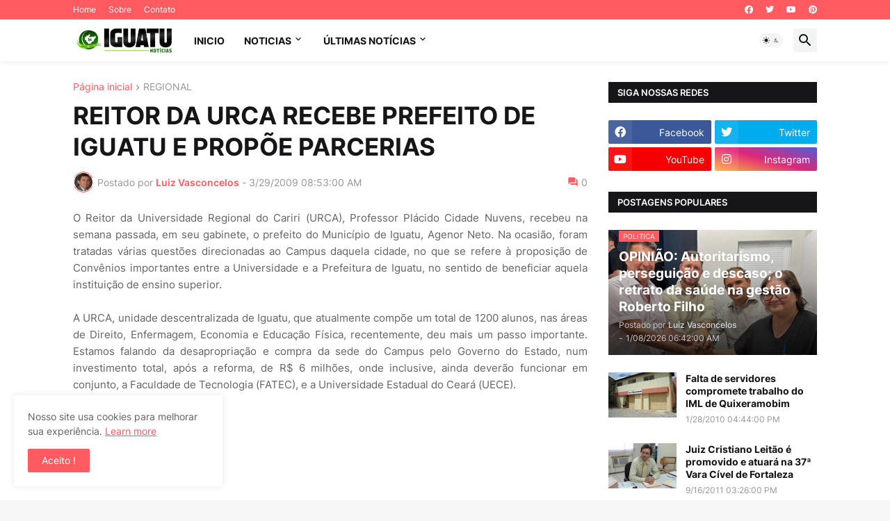

--- FILE ---
content_type: text/html; charset=utf-8
request_url: https://www.google.com/recaptcha/api2/aframe
body_size: 266
content:
<!DOCTYPE HTML><html><head><meta http-equiv="content-type" content="text/html; charset=UTF-8"></head><body><script nonce="OT9Upc61Nzgb759wMamM6w">/** Anti-fraud and anti-abuse applications only. See google.com/recaptcha */ try{var clients={'sodar':'https://pagead2.googlesyndication.com/pagead/sodar?'};window.addEventListener("message",function(a){try{if(a.source===window.parent){var b=JSON.parse(a.data);var c=clients[b['id']];if(c){var d=document.createElement('img');d.src=c+b['params']+'&rc='+(localStorage.getItem("rc::a")?sessionStorage.getItem("rc::b"):"");window.document.body.appendChild(d);sessionStorage.setItem("rc::e",parseInt(sessionStorage.getItem("rc::e")||0)+1);localStorage.setItem("rc::h",'1768728349735');}}}catch(b){}});window.parent.postMessage("_grecaptcha_ready", "*");}catch(b){}</script></body></html>